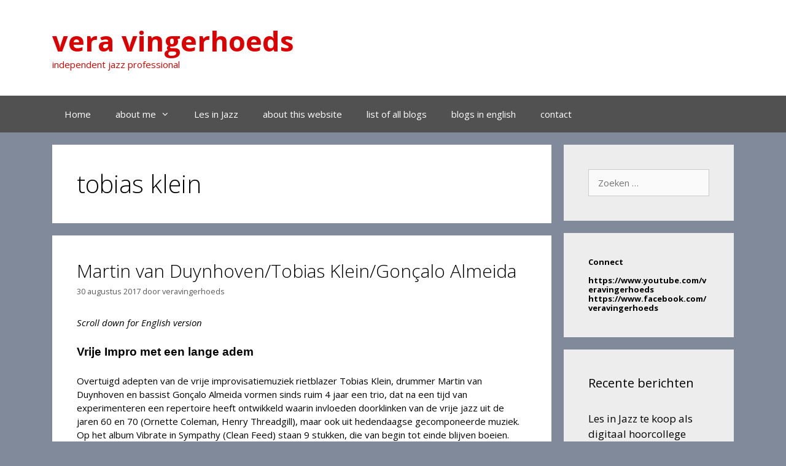

--- FILE ---
content_type: text/html; charset=UTF-8
request_url: http://veravingerhoeds.nl/tag/tobias-klein/
body_size: 18406
content:
<!DOCTYPE html>
<html lang="nl-NL">
<head>
	<meta charset="UTF-8">
	<title>tobias klein &#8211; vera vingerhoeds</title>
<meta name='robots' content='max-image-preview:large' />
	<style>img:is([sizes="auto" i], [sizes^="auto," i]) { contain-intrinsic-size: 3000px 1500px }</style>
	<meta name="viewport" content="width=device-width, initial-scale=1"><link rel='dns-prefetch' href='//secure.gravatar.com' />
<link rel='dns-prefetch' href='//stats.wp.com' />
<link rel='dns-prefetch' href='//v0.wordpress.com' />
<link rel='dns-prefetch' href='//widgets.wp.com' />
<link rel='dns-prefetch' href='//s0.wp.com' />
<link rel='dns-prefetch' href='//0.gravatar.com' />
<link rel='dns-prefetch' href='//1.gravatar.com' />
<link rel='dns-prefetch' href='//2.gravatar.com' />
<link href='https://fonts.gstatic.com' crossorigin rel='preconnect' />
<link href='https://fonts.googleapis.com' crossorigin rel='preconnect' />
<link rel="alternate" type="application/rss+xml" title="vera vingerhoeds &raquo; feed" href="https://veravingerhoeds.nl/feed/" />
<link rel="alternate" type="application/rss+xml" title="vera vingerhoeds &raquo; reacties feed" href="https://veravingerhoeds.nl/comments/feed/" />
<link rel="alternate" type="application/rss+xml" title="vera vingerhoeds &raquo; tobias klein tag feed" href="https://veravingerhoeds.nl/tag/tobias-klein/feed/" />
<script>
window._wpemojiSettings = {"baseUrl":"https:\/\/s.w.org\/images\/core\/emoji\/16.0.1\/72x72\/","ext":".png","svgUrl":"https:\/\/s.w.org\/images\/core\/emoji\/16.0.1\/svg\/","svgExt":".svg","source":{"concatemoji":"http:\/\/veravingerhoeds.nl\/wp-includes\/js\/wp-emoji-release.min.js?ver=6.8.3"}};
/*! This file is auto-generated */
!function(s,n){var o,i,e;function c(e){try{var t={supportTests:e,timestamp:(new Date).valueOf()};sessionStorage.setItem(o,JSON.stringify(t))}catch(e){}}function p(e,t,n){e.clearRect(0,0,e.canvas.width,e.canvas.height),e.fillText(t,0,0);var t=new Uint32Array(e.getImageData(0,0,e.canvas.width,e.canvas.height).data),a=(e.clearRect(0,0,e.canvas.width,e.canvas.height),e.fillText(n,0,0),new Uint32Array(e.getImageData(0,0,e.canvas.width,e.canvas.height).data));return t.every(function(e,t){return e===a[t]})}function u(e,t){e.clearRect(0,0,e.canvas.width,e.canvas.height),e.fillText(t,0,0);for(var n=e.getImageData(16,16,1,1),a=0;a<n.data.length;a++)if(0!==n.data[a])return!1;return!0}function f(e,t,n,a){switch(t){case"flag":return n(e,"\ud83c\udff3\ufe0f\u200d\u26a7\ufe0f","\ud83c\udff3\ufe0f\u200b\u26a7\ufe0f")?!1:!n(e,"\ud83c\udde8\ud83c\uddf6","\ud83c\udde8\u200b\ud83c\uddf6")&&!n(e,"\ud83c\udff4\udb40\udc67\udb40\udc62\udb40\udc65\udb40\udc6e\udb40\udc67\udb40\udc7f","\ud83c\udff4\u200b\udb40\udc67\u200b\udb40\udc62\u200b\udb40\udc65\u200b\udb40\udc6e\u200b\udb40\udc67\u200b\udb40\udc7f");case"emoji":return!a(e,"\ud83e\udedf")}return!1}function g(e,t,n,a){var r="undefined"!=typeof WorkerGlobalScope&&self instanceof WorkerGlobalScope?new OffscreenCanvas(300,150):s.createElement("canvas"),o=r.getContext("2d",{willReadFrequently:!0}),i=(o.textBaseline="top",o.font="600 32px Arial",{});return e.forEach(function(e){i[e]=t(o,e,n,a)}),i}function t(e){var t=s.createElement("script");t.src=e,t.defer=!0,s.head.appendChild(t)}"undefined"!=typeof Promise&&(o="wpEmojiSettingsSupports",i=["flag","emoji"],n.supports={everything:!0,everythingExceptFlag:!0},e=new Promise(function(e){s.addEventListener("DOMContentLoaded",e,{once:!0})}),new Promise(function(t){var n=function(){try{var e=JSON.parse(sessionStorage.getItem(o));if("object"==typeof e&&"number"==typeof e.timestamp&&(new Date).valueOf()<e.timestamp+604800&&"object"==typeof e.supportTests)return e.supportTests}catch(e){}return null}();if(!n){if("undefined"!=typeof Worker&&"undefined"!=typeof OffscreenCanvas&&"undefined"!=typeof URL&&URL.createObjectURL&&"undefined"!=typeof Blob)try{var e="postMessage("+g.toString()+"("+[JSON.stringify(i),f.toString(),p.toString(),u.toString()].join(",")+"));",a=new Blob([e],{type:"text/javascript"}),r=new Worker(URL.createObjectURL(a),{name:"wpTestEmojiSupports"});return void(r.onmessage=function(e){c(n=e.data),r.terminate(),t(n)})}catch(e){}c(n=g(i,f,p,u))}t(n)}).then(function(e){for(var t in e)n.supports[t]=e[t],n.supports.everything=n.supports.everything&&n.supports[t],"flag"!==t&&(n.supports.everythingExceptFlag=n.supports.everythingExceptFlag&&n.supports[t]);n.supports.everythingExceptFlag=n.supports.everythingExceptFlag&&!n.supports.flag,n.DOMReady=!1,n.readyCallback=function(){n.DOMReady=!0}}).then(function(){return e}).then(function(){var e;n.supports.everything||(n.readyCallback(),(e=n.source||{}).concatemoji?t(e.concatemoji):e.wpemoji&&e.twemoji&&(t(e.twemoji),t(e.wpemoji)))}))}((window,document),window._wpemojiSettings);
</script>
<link rel='stylesheet' id='generate-fonts-css' href='//fonts.googleapis.com/css?family=Open+Sans:300,300italic,regular,italic,600,600italic,700,700italic,800,800italic' media='all' />
<style id='wp-emoji-styles-inline-css'>

	img.wp-smiley, img.emoji {
		display: inline !important;
		border: none !important;
		box-shadow: none !important;
		height: 1em !important;
		width: 1em !important;
		margin: 0 0.07em !important;
		vertical-align: -0.1em !important;
		background: none !important;
		padding: 0 !important;
	}
</style>
<link rel='stylesheet' id='wp-block-library-css' href='http://veravingerhoeds.nl/wp-includes/css/dist/block-library/style.min.css?ver=6.8.3' media='all' />
<style id='classic-theme-styles-inline-css'>
/*! This file is auto-generated */
.wp-block-button__link{color:#fff;background-color:#32373c;border-radius:9999px;box-shadow:none;text-decoration:none;padding:calc(.667em + 2px) calc(1.333em + 2px);font-size:1.125em}.wp-block-file__button{background:#32373c;color:#fff;text-decoration:none}
</style>
<link rel='stylesheet' id='mediaelement-css' href='http://veravingerhoeds.nl/wp-includes/js/mediaelement/mediaelementplayer-legacy.min.css?ver=4.2.17' media='all' />
<link rel='stylesheet' id='wp-mediaelement-css' href='http://veravingerhoeds.nl/wp-includes/js/mediaelement/wp-mediaelement.min.css?ver=6.8.3' media='all' />
<style id='jetpack-sharing-buttons-style-inline-css'>
.jetpack-sharing-buttons__services-list{display:flex;flex-direction:row;flex-wrap:wrap;gap:0;list-style-type:none;margin:5px;padding:0}.jetpack-sharing-buttons__services-list.has-small-icon-size{font-size:12px}.jetpack-sharing-buttons__services-list.has-normal-icon-size{font-size:16px}.jetpack-sharing-buttons__services-list.has-large-icon-size{font-size:24px}.jetpack-sharing-buttons__services-list.has-huge-icon-size{font-size:36px}@media print{.jetpack-sharing-buttons__services-list{display:none!important}}.editor-styles-wrapper .wp-block-jetpack-sharing-buttons{gap:0;padding-inline-start:0}ul.jetpack-sharing-buttons__services-list.has-background{padding:1.25em 2.375em}
</style>
<style id='global-styles-inline-css'>
:root{--wp--preset--aspect-ratio--square: 1;--wp--preset--aspect-ratio--4-3: 4/3;--wp--preset--aspect-ratio--3-4: 3/4;--wp--preset--aspect-ratio--3-2: 3/2;--wp--preset--aspect-ratio--2-3: 2/3;--wp--preset--aspect-ratio--16-9: 16/9;--wp--preset--aspect-ratio--9-16: 9/16;--wp--preset--color--black: #000000;--wp--preset--color--cyan-bluish-gray: #abb8c3;--wp--preset--color--white: #ffffff;--wp--preset--color--pale-pink: #f78da7;--wp--preset--color--vivid-red: #cf2e2e;--wp--preset--color--luminous-vivid-orange: #ff6900;--wp--preset--color--luminous-vivid-amber: #fcb900;--wp--preset--color--light-green-cyan: #7bdcb5;--wp--preset--color--vivid-green-cyan: #00d084;--wp--preset--color--pale-cyan-blue: #8ed1fc;--wp--preset--color--vivid-cyan-blue: #0693e3;--wp--preset--color--vivid-purple: #9b51e0;--wp--preset--color--contrast: var(--contrast);--wp--preset--color--contrast-2: var(--contrast-2);--wp--preset--color--contrast-3: var(--contrast-3);--wp--preset--color--base: var(--base);--wp--preset--color--base-2: var(--base-2);--wp--preset--color--base-3: var(--base-3);--wp--preset--color--accent: var(--accent);--wp--preset--gradient--vivid-cyan-blue-to-vivid-purple: linear-gradient(135deg,rgba(6,147,227,1) 0%,rgb(155,81,224) 100%);--wp--preset--gradient--light-green-cyan-to-vivid-green-cyan: linear-gradient(135deg,rgb(122,220,180) 0%,rgb(0,208,130) 100%);--wp--preset--gradient--luminous-vivid-amber-to-luminous-vivid-orange: linear-gradient(135deg,rgba(252,185,0,1) 0%,rgba(255,105,0,1) 100%);--wp--preset--gradient--luminous-vivid-orange-to-vivid-red: linear-gradient(135deg,rgba(255,105,0,1) 0%,rgb(207,46,46) 100%);--wp--preset--gradient--very-light-gray-to-cyan-bluish-gray: linear-gradient(135deg,rgb(238,238,238) 0%,rgb(169,184,195) 100%);--wp--preset--gradient--cool-to-warm-spectrum: linear-gradient(135deg,rgb(74,234,220) 0%,rgb(151,120,209) 20%,rgb(207,42,186) 40%,rgb(238,44,130) 60%,rgb(251,105,98) 80%,rgb(254,248,76) 100%);--wp--preset--gradient--blush-light-purple: linear-gradient(135deg,rgb(255,206,236) 0%,rgb(152,150,240) 100%);--wp--preset--gradient--blush-bordeaux: linear-gradient(135deg,rgb(254,205,165) 0%,rgb(254,45,45) 50%,rgb(107,0,62) 100%);--wp--preset--gradient--luminous-dusk: linear-gradient(135deg,rgb(255,203,112) 0%,rgb(199,81,192) 50%,rgb(65,88,208) 100%);--wp--preset--gradient--pale-ocean: linear-gradient(135deg,rgb(255,245,203) 0%,rgb(182,227,212) 50%,rgb(51,167,181) 100%);--wp--preset--gradient--electric-grass: linear-gradient(135deg,rgb(202,248,128) 0%,rgb(113,206,126) 100%);--wp--preset--gradient--midnight: linear-gradient(135deg,rgb(2,3,129) 0%,rgb(40,116,252) 100%);--wp--preset--font-size--small: 13px;--wp--preset--font-size--medium: 20px;--wp--preset--font-size--large: 36px;--wp--preset--font-size--x-large: 42px;--wp--preset--spacing--20: 0.44rem;--wp--preset--spacing--30: 0.67rem;--wp--preset--spacing--40: 1rem;--wp--preset--spacing--50: 1.5rem;--wp--preset--spacing--60: 2.25rem;--wp--preset--spacing--70: 3.38rem;--wp--preset--spacing--80: 5.06rem;--wp--preset--shadow--natural: 6px 6px 9px rgba(0, 0, 0, 0.2);--wp--preset--shadow--deep: 12px 12px 50px rgba(0, 0, 0, 0.4);--wp--preset--shadow--sharp: 6px 6px 0px rgba(0, 0, 0, 0.2);--wp--preset--shadow--outlined: 6px 6px 0px -3px rgba(255, 255, 255, 1), 6px 6px rgba(0, 0, 0, 1);--wp--preset--shadow--crisp: 6px 6px 0px rgba(0, 0, 0, 1);}:where(.is-layout-flex){gap: 0.5em;}:where(.is-layout-grid){gap: 0.5em;}body .is-layout-flex{display: flex;}.is-layout-flex{flex-wrap: wrap;align-items: center;}.is-layout-flex > :is(*, div){margin: 0;}body .is-layout-grid{display: grid;}.is-layout-grid > :is(*, div){margin: 0;}:where(.wp-block-columns.is-layout-flex){gap: 2em;}:where(.wp-block-columns.is-layout-grid){gap: 2em;}:where(.wp-block-post-template.is-layout-flex){gap: 1.25em;}:where(.wp-block-post-template.is-layout-grid){gap: 1.25em;}.has-black-color{color: var(--wp--preset--color--black) !important;}.has-cyan-bluish-gray-color{color: var(--wp--preset--color--cyan-bluish-gray) !important;}.has-white-color{color: var(--wp--preset--color--white) !important;}.has-pale-pink-color{color: var(--wp--preset--color--pale-pink) !important;}.has-vivid-red-color{color: var(--wp--preset--color--vivid-red) !important;}.has-luminous-vivid-orange-color{color: var(--wp--preset--color--luminous-vivid-orange) !important;}.has-luminous-vivid-amber-color{color: var(--wp--preset--color--luminous-vivid-amber) !important;}.has-light-green-cyan-color{color: var(--wp--preset--color--light-green-cyan) !important;}.has-vivid-green-cyan-color{color: var(--wp--preset--color--vivid-green-cyan) !important;}.has-pale-cyan-blue-color{color: var(--wp--preset--color--pale-cyan-blue) !important;}.has-vivid-cyan-blue-color{color: var(--wp--preset--color--vivid-cyan-blue) !important;}.has-vivid-purple-color{color: var(--wp--preset--color--vivid-purple) !important;}.has-black-background-color{background-color: var(--wp--preset--color--black) !important;}.has-cyan-bluish-gray-background-color{background-color: var(--wp--preset--color--cyan-bluish-gray) !important;}.has-white-background-color{background-color: var(--wp--preset--color--white) !important;}.has-pale-pink-background-color{background-color: var(--wp--preset--color--pale-pink) !important;}.has-vivid-red-background-color{background-color: var(--wp--preset--color--vivid-red) !important;}.has-luminous-vivid-orange-background-color{background-color: var(--wp--preset--color--luminous-vivid-orange) !important;}.has-luminous-vivid-amber-background-color{background-color: var(--wp--preset--color--luminous-vivid-amber) !important;}.has-light-green-cyan-background-color{background-color: var(--wp--preset--color--light-green-cyan) !important;}.has-vivid-green-cyan-background-color{background-color: var(--wp--preset--color--vivid-green-cyan) !important;}.has-pale-cyan-blue-background-color{background-color: var(--wp--preset--color--pale-cyan-blue) !important;}.has-vivid-cyan-blue-background-color{background-color: var(--wp--preset--color--vivid-cyan-blue) !important;}.has-vivid-purple-background-color{background-color: var(--wp--preset--color--vivid-purple) !important;}.has-black-border-color{border-color: var(--wp--preset--color--black) !important;}.has-cyan-bluish-gray-border-color{border-color: var(--wp--preset--color--cyan-bluish-gray) !important;}.has-white-border-color{border-color: var(--wp--preset--color--white) !important;}.has-pale-pink-border-color{border-color: var(--wp--preset--color--pale-pink) !important;}.has-vivid-red-border-color{border-color: var(--wp--preset--color--vivid-red) !important;}.has-luminous-vivid-orange-border-color{border-color: var(--wp--preset--color--luminous-vivid-orange) !important;}.has-luminous-vivid-amber-border-color{border-color: var(--wp--preset--color--luminous-vivid-amber) !important;}.has-light-green-cyan-border-color{border-color: var(--wp--preset--color--light-green-cyan) !important;}.has-vivid-green-cyan-border-color{border-color: var(--wp--preset--color--vivid-green-cyan) !important;}.has-pale-cyan-blue-border-color{border-color: var(--wp--preset--color--pale-cyan-blue) !important;}.has-vivid-cyan-blue-border-color{border-color: var(--wp--preset--color--vivid-cyan-blue) !important;}.has-vivid-purple-border-color{border-color: var(--wp--preset--color--vivid-purple) !important;}.has-vivid-cyan-blue-to-vivid-purple-gradient-background{background: var(--wp--preset--gradient--vivid-cyan-blue-to-vivid-purple) !important;}.has-light-green-cyan-to-vivid-green-cyan-gradient-background{background: var(--wp--preset--gradient--light-green-cyan-to-vivid-green-cyan) !important;}.has-luminous-vivid-amber-to-luminous-vivid-orange-gradient-background{background: var(--wp--preset--gradient--luminous-vivid-amber-to-luminous-vivid-orange) !important;}.has-luminous-vivid-orange-to-vivid-red-gradient-background{background: var(--wp--preset--gradient--luminous-vivid-orange-to-vivid-red) !important;}.has-very-light-gray-to-cyan-bluish-gray-gradient-background{background: var(--wp--preset--gradient--very-light-gray-to-cyan-bluish-gray) !important;}.has-cool-to-warm-spectrum-gradient-background{background: var(--wp--preset--gradient--cool-to-warm-spectrum) !important;}.has-blush-light-purple-gradient-background{background: var(--wp--preset--gradient--blush-light-purple) !important;}.has-blush-bordeaux-gradient-background{background: var(--wp--preset--gradient--blush-bordeaux) !important;}.has-luminous-dusk-gradient-background{background: var(--wp--preset--gradient--luminous-dusk) !important;}.has-pale-ocean-gradient-background{background: var(--wp--preset--gradient--pale-ocean) !important;}.has-electric-grass-gradient-background{background: var(--wp--preset--gradient--electric-grass) !important;}.has-midnight-gradient-background{background: var(--wp--preset--gradient--midnight) !important;}.has-small-font-size{font-size: var(--wp--preset--font-size--small) !important;}.has-medium-font-size{font-size: var(--wp--preset--font-size--medium) !important;}.has-large-font-size{font-size: var(--wp--preset--font-size--large) !important;}.has-x-large-font-size{font-size: var(--wp--preset--font-size--x-large) !important;}
:where(.wp-block-post-template.is-layout-flex){gap: 1.25em;}:where(.wp-block-post-template.is-layout-grid){gap: 1.25em;}
:where(.wp-block-columns.is-layout-flex){gap: 2em;}:where(.wp-block-columns.is-layout-grid){gap: 2em;}
:root :where(.wp-block-pullquote){font-size: 1.5em;line-height: 1.6;}
</style>
<link rel='stylesheet' id='generate-style-grid-css' href='http://veravingerhoeds.nl/wp-content/themes/generatepress/assets/css/unsemantic-grid.min.css?ver=3.6.1' media='all' />
<link rel='stylesheet' id='generate-style-css' href='http://veravingerhoeds.nl/wp-content/themes/generatepress/assets/css/style.min.css?ver=3.6.1' media='all' />
<style id='generate-style-inline-css'>
body{background-color:#818a9b;color:#000000;}a{color:#000000;}a:visited{color:#1e29bf;}a:hover, a:focus, a:active{color:#7c7c7c;}body .grid-container{max-width:1110px;}.wp-block-group__inner-container{max-width:1110px;margin-left:auto;margin-right:auto;}.generate-back-to-top{font-size:20px;border-radius:3px;position:fixed;bottom:30px;right:30px;line-height:40px;width:40px;text-align:center;z-index:10;transition:opacity 300ms ease-in-out;opacity:0.1;transform:translateY(1000px);}.generate-back-to-top__show{opacity:1;transform:translateY(0);}:root{--contrast:#222222;--contrast-2:#575760;--contrast-3:#b2b2be;--base:#f0f0f0;--base-2:#f7f8f9;--base-3:#ffffff;--accent:#1e73be;}:root .has-contrast-color{color:var(--contrast);}:root .has-contrast-background-color{background-color:var(--contrast);}:root .has-contrast-2-color{color:var(--contrast-2);}:root .has-contrast-2-background-color{background-color:var(--contrast-2);}:root .has-contrast-3-color{color:var(--contrast-3);}:root .has-contrast-3-background-color{background-color:var(--contrast-3);}:root .has-base-color{color:var(--base);}:root .has-base-background-color{background-color:var(--base);}:root .has-base-2-color{color:var(--base-2);}:root .has-base-2-background-color{background-color:var(--base-2);}:root .has-base-3-color{color:var(--base-3);}:root .has-base-3-background-color{background-color:var(--base-3);}:root .has-accent-color{color:var(--accent);}:root .has-accent-background-color{background-color:var(--accent);}body, button, input, select, textarea{font-family:"Open Sans", sans-serif;font-size:15px;}body{line-height:1.5;}.entry-content > [class*="wp-block-"]:not(:last-child):not(.wp-block-heading){margin-bottom:1.5em;}.main-title{font-size:45px;}.main-navigation .main-nav ul ul li a{font-size:14px;}.sidebar .widget, .footer-widgets .widget{font-size:17px;}h1{font-weight:300;font-size:40px;}h2{font-weight:300;font-size:30px;}h3{font-size:20px;}h4{font-size:inherit;}h5{font-size:inherit;}@media (max-width:768px){.main-title{font-size:30px;}h1{font-size:30px;}h2{font-size:25px;}}.top-bar{background-color:#636363;color:#ffffff;}.top-bar a{color:#ffffff;}.top-bar a:hover{color:#303030;}.site-header{background-color:#ffffff;color:#3a3a3a;}.site-header a{color:#7f7f7f;}.site-header a:hover{color:#969696;}.main-title a,.main-title a:hover{color:#dd0000;}.site-description{color:#dd0000;}.main-navigation,.main-navigation ul ul{background-color:#515151;}.main-navigation .main-nav ul li a, .main-navigation .menu-toggle, .main-navigation .menu-bar-items{color:#ffffff;}.main-navigation .main-nav ul li:not([class*="current-menu-"]):hover > a, .main-navigation .main-nav ul li:not([class*="current-menu-"]):focus > a, .main-navigation .main-nav ul li.sfHover:not([class*="current-menu-"]) > a, .main-navigation .menu-bar-item:hover > a, .main-navigation .menu-bar-item.sfHover > a{color:#ffffff;background-color:#7c7c7c;}button.menu-toggle:hover,button.menu-toggle:focus,.main-navigation .mobile-bar-items a,.main-navigation .mobile-bar-items a:hover,.main-navigation .mobile-bar-items a:focus{color:#ffffff;}.main-navigation .main-nav ul li[class*="current-menu-"] > a{color:#ffffff;background-color:#3f3f3f;}.navigation-search input[type="search"],.navigation-search input[type="search"]:active, .navigation-search input[type="search"]:focus, .main-navigation .main-nav ul li.search-item.active > a, .main-navigation .menu-bar-items .search-item.active > a{color:#ffffff;background-color:#7c7c7c;}.main-navigation ul ul{background-color:#3f3f3f;}.main-navigation .main-nav ul ul li a{color:#ffffff;}.main-navigation .main-nav ul ul li:not([class*="current-menu-"]):hover > a,.main-navigation .main-nav ul ul li:not([class*="current-menu-"]):focus > a, .main-navigation .main-nav ul ul li.sfHover:not([class*="current-menu-"]) > a{color:#ffffff;background-color:#4f4f4f;}.main-navigation .main-nav ul ul li[class*="current-menu-"] > a{color:#ffffff;background-color:#4f4f4f;}.separate-containers .inside-article, .separate-containers .comments-area, .separate-containers .page-header, .one-container .container, .separate-containers .paging-navigation, .inside-page-header{background-color:#ffffff;}.inside-article a,.paging-navigation a,.comments-area a,.page-header a{color:#0016aa;}.entry-title a{color:#000000;}.entry-meta{color:#595959;}.entry-meta a{color:#595959;}.entry-meta a:hover{color:#1e73be;}.sidebar .widget{color:#000000;background-color:#ededed;}.sidebar .widget .widget-title{color:#000000;}.footer-widgets{background-color:#ffffff;}.footer-widgets .widget-title{color:#000000;}.site-info{color:#ffffff;background-color:#222222;}.site-info a{color:#ffffff;}.site-info a:hover{color:#606060;}.footer-bar .widget_nav_menu .current-menu-item a{color:#606060;}input[type="text"],input[type="email"],input[type="url"],input[type="password"],input[type="search"],input[type="tel"],input[type="number"],textarea,select{color:#666666;background-color:#fafafa;border-color:#cccccc;}input[type="text"]:focus,input[type="email"]:focus,input[type="url"]:focus,input[type="password"]:focus,input[type="search"]:focus,input[type="tel"]:focus,input[type="number"]:focus,textarea:focus,select:focus{color:#666666;background-color:#ffffff;border-color:#bfbfbf;}button,html input[type="button"],input[type="reset"],input[type="submit"],a.button,a.wp-block-button__link:not(.has-background){color:#ffffff;background-color:#666666;}button:hover,html input[type="button"]:hover,input[type="reset"]:hover,input[type="submit"]:hover,a.button:hover,button:focus,html input[type="button"]:focus,input[type="reset"]:focus,input[type="submit"]:focus,a.button:focus,a.wp-block-button__link:not(.has-background):active,a.wp-block-button__link:not(.has-background):focus,a.wp-block-button__link:not(.has-background):hover{color:#ffffff;background-color:#3f3f3f;}a.generate-back-to-top{background-color:rgba( 0,0,0,0.4 );color:#ffffff;}a.generate-back-to-top:hover,a.generate-back-to-top:focus{background-color:rgba( 0,0,0,0.6 );color:#ffffff;}:root{--gp-search-modal-bg-color:var(--base-3);--gp-search-modal-text-color:var(--contrast);--gp-search-modal-overlay-bg-color:rgba(0,0,0,0.2);}@media (max-width:768px){.main-navigation .menu-bar-item:hover > a, .main-navigation .menu-bar-item.sfHover > a{background:none;color:#ffffff;}}.inside-top-bar{padding:10px;}.inside-header{padding:40px;}.site-main .wp-block-group__inner-container{padding:40px;}.entry-content .alignwide, body:not(.no-sidebar) .entry-content .alignfull{margin-left:-40px;width:calc(100% + 80px);max-width:calc(100% + 80px);}.rtl .menu-item-has-children .dropdown-menu-toggle{padding-left:20px;}.rtl .main-navigation .main-nav ul li.menu-item-has-children > a{padding-right:20px;}.site-info{padding:20px;}@media (max-width:768px){.separate-containers .inside-article, .separate-containers .comments-area, .separate-containers .page-header, .separate-containers .paging-navigation, .one-container .site-content, .inside-page-header{padding:30px;}.site-main .wp-block-group__inner-container{padding:30px;}.site-info{padding-right:10px;padding-left:10px;}.entry-content .alignwide, body:not(.no-sidebar) .entry-content .alignfull{margin-left:-30px;width:calc(100% + 60px);max-width:calc(100% + 60px);}}@media (max-width:768px){.main-navigation .menu-toggle,.main-navigation .mobile-bar-items,.sidebar-nav-mobile:not(#sticky-placeholder){display:block;}.main-navigation ul,.gen-sidebar-nav{display:none;}[class*="nav-float-"] .site-header .inside-header > *{float:none;clear:both;}}
</style>
<link rel='stylesheet' id='generate-mobile-style-css' href='http://veravingerhoeds.nl/wp-content/themes/generatepress/assets/css/mobile.min.css?ver=3.6.1' media='all' />
<link rel='stylesheet' id='generate-font-icons-css' href='http://veravingerhoeds.nl/wp-content/themes/generatepress/assets/css/components/font-icons.min.css?ver=3.6.1' media='all' />
<link rel='stylesheet' id='font-awesome-css' href='http://veravingerhoeds.nl/wp-content/themes/generatepress/assets/css/components/font-awesome.min.css?ver=4.7' media='all' />
<link rel='stylesheet' id='jetpack_likes-css' href='http://veravingerhoeds.nl/wp-content/plugins/jetpack/modules/likes/style.css?ver=15.2' media='all' />
<link rel='stylesheet' id='sharedaddy-css' href='http://veravingerhoeds.nl/wp-content/plugins/jetpack/modules/sharedaddy/sharing.css?ver=15.2' media='all' />
<link rel='stylesheet' id='social-logos-css' href='http://veravingerhoeds.nl/wp-content/plugins/jetpack/_inc/social-logos/social-logos.min.css?ver=15.2' media='all' />
<link rel="https://api.w.org/" href="https://veravingerhoeds.nl/wp-json/" /><link rel="alternate" title="JSON" type="application/json" href="https://veravingerhoeds.nl/wp-json/wp/v2/tags/253" /><link rel="EditURI" type="application/rsd+xml" title="RSD" href="https://veravingerhoeds.nl/xmlrpc.php?rsd" />
<meta name="generator" content="WordPress 6.8.3" />
<style>[class*=" icon-oc-"],[class^=icon-oc-]{speak:none;font-style:normal;font-weight:400;font-variant:normal;text-transform:none;line-height:1;-webkit-font-smoothing:antialiased;-moz-osx-font-smoothing:grayscale}.icon-oc-one-com-white-32px-fill:before{content:"901"}.icon-oc-one-com:before{content:"900"}#one-com-icon,.toplevel_page_onecom-wp .wp-menu-image{speak:none;display:flex;align-items:center;justify-content:center;text-transform:none;line-height:1;-webkit-font-smoothing:antialiased;-moz-osx-font-smoothing:grayscale}.onecom-wp-admin-bar-item>a,.toplevel_page_onecom-wp>.wp-menu-name{font-size:16px;font-weight:400;line-height:1}.toplevel_page_onecom-wp>.wp-menu-name img{width:69px;height:9px;}.wp-submenu-wrap.wp-submenu>.wp-submenu-head>img{width:88px;height:auto}.onecom-wp-admin-bar-item>a img{height:7px!important}.onecom-wp-admin-bar-item>a img,.toplevel_page_onecom-wp>.wp-menu-name img{opacity:.8}.onecom-wp-admin-bar-item.hover>a img,.toplevel_page_onecom-wp.wp-has-current-submenu>.wp-menu-name img,li.opensub>a.toplevel_page_onecom-wp>.wp-menu-name img{opacity:1}#one-com-icon:before,.onecom-wp-admin-bar-item>a:before,.toplevel_page_onecom-wp>.wp-menu-image:before{content:'';position:static!important;background-color:rgba(240,245,250,.4);border-radius:102px;width:18px;height:18px;padding:0!important}.onecom-wp-admin-bar-item>a:before{width:14px;height:14px}.onecom-wp-admin-bar-item.hover>a:before,.toplevel_page_onecom-wp.opensub>a>.wp-menu-image:before,.toplevel_page_onecom-wp.wp-has-current-submenu>.wp-menu-image:before{background-color:#76b82a}.onecom-wp-admin-bar-item>a{display:inline-flex!important;align-items:center;justify-content:center}#one-com-logo-wrapper{font-size:4em}#one-com-icon{vertical-align:middle}.imagify-welcome{display:none !important;}</style>	<style>img#wpstats{display:none}</style>
		
<!-- Jetpack Open Graph Tags -->
<meta property="og:type" content="website" />
<meta property="og:title" content="tobias klein &#8211; vera vingerhoeds" />
<meta property="og:url" content="https://veravingerhoeds.nl/tag/tobias-klein/" />
<meta property="og:site_name" content="vera vingerhoeds" />
<meta property="og:image" content="https://s0.wp.com/i/blank.jpg" />
<meta property="og:image:width" content="200" />
<meta property="og:image:height" content="200" />
<meta property="og:image:alt" content="" />
<meta property="og:locale" content="nl_NL" />

<!-- End Jetpack Open Graph Tags -->
</head>

<body class="archive tag tag-tobias-klein tag-253 wp-embed-responsive wp-theme-generatepress right-sidebar nav-below-header separate-containers fluid-header active-footer-widgets-0 nav-aligned-left header-aligned-left dropdown-hover" itemtype="https://schema.org/Blog" itemscope>
	<a class="screen-reader-text skip-link" href="#content" title="Ga naar de inhoud">Ga naar de inhoud</a>		<header class="site-header" id="masthead" aria-label="Site"  itemtype="https://schema.org/WPHeader" itemscope>
			<div class="inside-header grid-container grid-parent">
				<div class="site-branding">
						<p class="main-title" itemprop="headline">
					<a href="https://veravingerhoeds.nl/" rel="home">vera vingerhoeds</a>
				</p>
						<p class="site-description" itemprop="description">independent jazz professional</p>
					</div>			</div>
		</header>
				<nav class="main-navigation sub-menu-right" id="site-navigation" aria-label="Primair"  itemtype="https://schema.org/SiteNavigationElement" itemscope>
			<div class="inside-navigation grid-container grid-parent">
								<button class="menu-toggle" aria-controls="primary-menu" aria-expanded="false">
					<span class="mobile-menu">Menu</span>				</button>
				<div id="primary-menu" class="main-nav"><ul id="menu-standaard" class=" menu sf-menu"><li id="menu-item-4" class="menu-item menu-item-type-custom menu-item-object-custom menu-item-4"><a href="http://veravingerhoeds.nl/">Home</a></li>
<li id="menu-item-37" class="menu-item menu-item-type-post_type menu-item-object-page menu-item-has-children menu-item-37"><a href="https://veravingerhoeds.nl/biografie/">about me<span role="presentation" class="dropdown-menu-toggle"></span></a>
<ul class="sub-menu">
	<li id="menu-item-157" class="menu-item menu-item-type-post_type menu-item-object-page menu-item-157"><a href="https://veravingerhoeds.nl/overzicht/">curriculum vitae</a></li>
	<li id="menu-item-3266" class="menu-item menu-item-type-post_type menu-item-object-page menu-item-3266"><a href="https://veravingerhoeds.nl/lessons-in-jazz/">Les in Jazz</a></li>
	<li id="menu-item-170" class="menu-item menu-item-type-post_type menu-item-object-page menu-item-170"><a href="https://veravingerhoeds.nl/fotoos/">photo gallery</a></li>
	<li id="menu-item-19" class="menu-item menu-item-type-post_type menu-item-object-page menu-item-19"><a href="https://veravingerhoeds.nl/video/">video</a></li>
	<li id="menu-item-54" class="menu-item menu-item-type-post_type menu-item-object-page menu-item-54"><a href="https://veravingerhoeds.nl/presentatie/">hosting</a></li>
	<li id="menu-item-58" class="menu-item menu-item-type-post_type menu-item-object-page menu-item-58"><a href="https://veravingerhoeds.nl/radio/">radio</a></li>
	<li id="menu-item-55" class="menu-item menu-item-type-post_type menu-item-object-page menu-item-55"><a href="https://veravingerhoeds.nl/programmering/">programming</a></li>
	<li id="menu-item-57" class="menu-item menu-item-type-post_type menu-item-object-page menu-item-57"><a href="https://veravingerhoeds.nl/muziek/">music</a></li>
	<li id="menu-item-56" class="menu-item menu-item-type-post_type menu-item-object-page menu-item-56"><a href="https://veravingerhoeds.nl/advies-en-bestuursfunkties/">advisory committees and boards</a></li>
</ul>
</li>
<li id="menu-item-3436" class="menu-item menu-item-type-post_type menu-item-object-page menu-item-3436"><a href="https://veravingerhoeds.nl/lessons-in-jazz/">Les in Jazz</a></li>
<li id="menu-item-548" class="menu-item menu-item-type-post_type menu-item-object-page menu-item-548"><a href="https://veravingerhoeds.nl/about-this-website/">about this website</a></li>
<li id="menu-item-756" class="menu-item menu-item-type-post_type menu-item-object-page menu-item-756"><a href="https://veravingerhoeds.nl/list-of-all-blogs/">list of all blogs</a></li>
<li id="menu-item-329" class="menu-item menu-item-type-post_type menu-item-object-page menu-item-329"><a href="https://veravingerhoeds.nl/blogs-in-english/">blogs in english</a></li>
<li id="menu-item-18" class="menu-item menu-item-type-post_type menu-item-object-page menu-item-18"><a href="https://veravingerhoeds.nl/contact/">contact</a></li>
</ul></div>			</div>
		</nav>
		
	<div class="site grid-container container hfeed grid-parent" id="page">
				<div class="site-content" id="content">
			
	<div class="content-area grid-parent mobile-grid-100 grid-75 tablet-grid-75" id="primary">
		<main class="site-main" id="main">
					<header class="page-header" aria-label="Pagina">
			
			<h1 class="page-title">
				tobias klein			</h1>

					</header>
		<article id="post-4492" class="post-4492 post type-post status-publish format-standard hentry category-adventurous category-jazz-free-improvisation category-vernieuwend-en-experimenteel category-vrije-improvisatie-en-experiment tag-gonzalo-almeida tag-martin-van-duynhoven tag-tobias-klein" itemtype="https://schema.org/CreativeWork" itemscope>
	<div class="inside-article">
					<header class="entry-header">
				<h2 class="entry-title" itemprop="headline"><a href="https://veravingerhoeds.nl/2017/08/30/martin-van-duynhoventobias-kleingoncalo-almeida/" rel="bookmark">Martin van Duynhoven/Tobias Klein/Gonçalo Almeida</a></h2>		<div class="entry-meta">
			<span class="posted-on"><time class="updated" datetime="2017-09-01T14:55:15+02:00" itemprop="dateModified">1 september 2017</time><time class="entry-date published" datetime="2017-08-30T13:10:38+02:00" itemprop="datePublished">30 augustus 2017</time></span> <span class="byline">door <span class="author vcard" itemprop="author" itemtype="https://schema.org/Person" itemscope><a class="url fn n" href="https://veravingerhoeds.nl/author/veravingerhoeds/" title="Alle berichten tonen van veravingerhoeds" rel="author" itemprop="url"><span class="author-name" itemprop="name">veravingerhoeds</span></a></span></span> 		</div>
					</header>
			
			<div class="entry-content" itemprop="text">
				<p><em>Scroll down for English version</em></p>
<p><span style="font-size: 14pt; font-family: verdana,geneva,sans-serif;"><strong>Vrije Impro met een lange adem</strong></span></p>
<p>Overtuigd adepten van de vrije improvisatiemuziek rietblazer Tobias Klein, drummer Martin van Duynhoven en bassist Gonçalo Almeida vormen sinds ruim 4 jaar een trio, dat na een tijd van experimenteren een repertoire heeft ontwikkeld waarin invloeden doorklinken van de vrije jazz uit de jaren 60 en 70 (Ornette Coleman, Henry Threadgill), maar ook uit hedendaagse gecomponeerde muziek. Op het album Vibrate in Sympathy (Clean Feed) staan 9 stukken, die van begin tot einde blijven boeien.<br />
In het Bimhuis op 7-9-2017, waar ook opnames worden gemaakt voor een volgende CD.<br />
Dit trio kwam al eens eerder op deze site voorbij, toen in een blog over Tobias Klein. Dit keer besteed ik extra aandacht aan Martin van Duynhoven. Zie onder!</p>
<p><iframe title="Almeida, van Duynhoven, Klein - &quot;20 Kilos&quot;" width="832" height="468" src="https://www.youtube.com/embed/XTYSdHVjrTM?feature=oembed" frameborder="0" allow="accelerometer; autoplay; clipboard-write; encrypted-media; gyroscope; picture-in-picture; web-share" referrerpolicy="strict-origin-when-cross-origin" allowfullscreen></iframe></p>
<p>De musici nemen alle vrijheid om eigen lijnen te creëren, terwijl ze ondertussen heel goed naar elkaar luisteren. Niemand speelt een noot teveel. In alle rust komt er zo een soms vrij kaal, soms redelijk druk klinkende muziek tot ontwikkeling. Op een of andere manier weten alle drie de musici een soort lange lijn te bewaken, waardoor de muziek een waarachtig soort consequentheid en consistentie behoudt. De invloed van musici als Ornette Coleman en ook (vrije) drummer Sunny Murray is nooit ver weg.<br />
Veteraan Martin van Duynhoven is een van de meest prominente drummers van Nederland. Hij speelde in zijn lange carrière niet alleen veel geschreven, maar ook heel veel vrije noten! Bassist Gonçalo Almeida haalt alles uit zijn contrabas, van gestreken lange noten tot percussieve, agressief klinkende snelle staccato’s. Tobias Klein laat basclarinet en altsax enigszins rauw klinken en laat zich nergens van zijn pad afbrengen. De moeite waard!</p>
<p><iframe title="Almeida, van Duynhoven, Klein - &quot;Lakeish&quot;" width="832" height="468" src="https://www.youtube.com/embed/dAn9VUpIbEw?feature=oembed" frameborder="0" allow="accelerometer; autoplay; clipboard-write; encrypted-media; gyroscope; picture-in-picture; web-share" referrerpolicy="strict-origin-when-cross-origin" allowfullscreen></iframe></p>
<p><strong>Martin van Duynhoven</strong> is samen met Han Bennink, John Engels en Pierre Courbois een van de meest gerenommeerde jazzdrummers van Nederland uit de bebopgeneratie van de jaren zestig en zeventig. Deze vier slagwerkers hadden ook samen een kwartet genaamd BCDE &#8211; naar de eerste letter van de achternamen, en vaak uitgevoerd als de vier opeenvolgende tonen b, c, d, e. In de afgelopen jaren speelde Van Duynhoven oa met het Ab Baars Trio (met bassist Wilbert de Joode).</p>
<p><iframe title="Pierre Courbois en het BCDE quartet" width="832" height="624" src="https://www.youtube.com/embed/la3d9bHog10?feature=oembed" frameborder="0" allow="accelerometer; autoplay; clipboard-write; encrypted-media; gyroscope; picture-in-picture; web-share" referrerpolicy="strict-origin-when-cross-origin" allowfullscreen></iframe></p>
<p>Van Duynhoven maakte in de jaren 70/80 ook naam met zijn eigen Percussie Ensemble, waarin 4 drummers zaten, die vaak precies hetzelfde moesten spelen, afgewisseld met vier uiterst verschillende ritmes. Martins liefde voor onregelmatige maatsoorten kwam in die groep duidelijk tot uiting. Hij was een van de eersten in Nederland die onregelmatige maatsoorten veelvuldig in zijn muziek verwerkte.</p>
<p><strong>Burengerucht</strong> : een compositie van MvD voor televisie, gemaakt door musici die allen woonden op Prins Hendrikkade 132 in Amsterdam. Toen uitgevoerd door Van Duynhoven, Arjen Gorter, Roel van der Weide, Wim Janssen, Guus Janssen, Dick Lucas, Paul Termos en Ab Baars. Hier gespeeld door 2016 Slagwerkkrant Drum Camp Percussion Ensemble: Mark Eeftens, Olaf Fase, Fred Cohen &amp; Martin van Duynhoven</p>
<p><iframe loading="lazy" title="Martin van Duynhoven - Burengerucht" width="832" height="468" src="https://www.youtube.com/embed/A4FC_vKnhBk?feature=oembed" frameborder="0" allow="accelerometer; autoplay; clipboard-write; encrypted-media; gyroscope; picture-in-picture; web-share" referrerpolicy="strict-origin-when-cross-origin" allowfullscreen></iframe></p>
<p><strong>In &#8216;A&#8217; Mitrailleur</strong>, legendarische compositie van MvD uit 1976 voor 4 drumsets, 2 tenorsaxen en 1 banjo. Toen uitgevoerd door Jaap van Beusekom &#8211; Banjo; Harry Piller, Martin Bunjes, Peter Berk, Martin van Duynhoven &#8211; drums; Maarten van Norden, Sean Bergin &#8211; sax<br />
In 2016 gespeeld door Slagwerkkrant Drum Camp Percussion Ensemble: Mark Eeftens, Olaf Fase, Fred Cohen &amp; Martin van Duynhoven</p>
<p><iframe loading="lazy" title="In &#039;A&#039; Mitrailleur - by Martin van Duynhoven, Mark Eeftens, Olaf Fase &amp; Fred Cohen" width="832" height="468" src="https://www.youtube.com/embed/UQDt55qzpsg?feature=oembed" frameborder="0" allow="accelerometer; autoplay; clipboard-write; encrypted-media; gyroscope; picture-in-picture; web-share" referrerpolicy="strict-origin-when-cross-origin" allowfullscreen></iframe></p>
<p>Hij speelde ook solo concerten, vaak met bijzondere trommels en bijbehorende ritmes, zoals Zwitserse en Schotse snare drums.<br />
Een van de bijzondere drumsolo’s die hij op zijn naam zette is er één waar hij verschillende onderdelen van het drumstel bespeelt met afwisselend versnellingen en vertragingen, tegelijkertijd uitgevoerd.</p>
<p><iframe loading="lazy" title="Martin van Duynhoven - &#039;Acc/Ritt&#039; - Accelerando Ritardando (drum solo)" width="832" height="468" src="https://www.youtube.com/embed/AkezHnjpoAo?feature=oembed" frameborder="0" allow="accelerometer; autoplay; clipboard-write; encrypted-media; gyroscope; picture-in-picture; web-share" referrerpolicy="strict-origin-when-cross-origin" allowfullscreen></iframe></p>
<p>Van Duynhoven studeerde aan het Conservatorium van Tilburg en later in New York met een studiebeurs van het Ministerie van CRM. Ook studeerde hij af aan de Kunstacademie in Den Bosch en was tot aan zijn pensionering werkzaam als als grafisch ontwerper, oa bij de Amsterdamse Uitkrant.<br />
Hij speelde oa in het Theo Loevendie Kwartet en Consort; in zijn eigen Martin van Duynhoven Percussie Ensemble (1976-1984) (met 4 of soms meer drummers); in het Nederlands Blazers Ensemble, de Waterland Bigband (Loek Dikker), de Spring Band (Willem van Manen) Hij was betrokken bij meerdere muziektheaterproducties; deed vele soloconcerten en schoolconcerten. In 1985 was hij slagwerker bij Theo Loevendie´s opera &#8216;Naima&#8217;. In 1984 won hij de Boy Edgar Prijs.</p>
<p><a href="http://tobiasklein.nl/index.php?c=3" target="_blank" rel="noopener"><strong>Tobias Klein</strong> </a>speelt vooral altsax en basclarinet, soms ook contrabasclarinet. Improvisatiemuziek en hedendaagse jazz, verrijkt door zijn studie moderne gecomponeerde muziek en live-electronica.<br />
Hij verhuisde in 1990 van Duitsland naar Amsterdam, om daar aan het conservatorium te studeren. Met studiegenoten richtte hij eind jaren 90 het muzikantencollectief TryTone op. Trytone geeft CD&#8217;s uit en de leden schrijven muziek voor &#8216;bigtet&#8217; Tetzepi. Ook organiseert Trytone concerten in het Amsterdamse Zaal 100 en zoekt contact met generatiegenoten uit andere Europese landen, met wie vanaf 1998 het European TryTone Festival op poten werd gezet. Het muzikale credo van TryTone luidde &#8216;New Ways of Jazz&#8217;, en dat uitte zich in het mengen van jazz en geïmproviseerde muziek met invloeden uit rock, wereldmuziek (India), hedendaagse gecomponeerde muziek en elektronica. Die muzikale koers vertaalt zich ook in de muziek van de groepen waarvan Tobias Klein de (co-)leider is, zoals Man Bites Dog, en het Spinifex Orchestra. Hij speelt/speelde verder oa met Boi Akih, Balkan Clarinet Summit, Fidan (van zangeres Esra Dalfidan) en met duo Oguz Buyukberber/Tobias Klein.<br />
In 2010 kreeg Klein de compositie-opdracht van het North Sea Jazz Festival en Muziek Centrum Nederland. Hij voerde die uit met een nieuw trio, Lackritz, met zangeres Kristina Fuchs en gitarist Raphael Vanoli. Het trio maakte ook gebruik van allerlei elektronica.</p>
<p><a href="http://gonzobass.wix.com/gonzoalmeida" target="_blank" rel="noopener"><strong>Gonçalo Almeida</strong></a> komt uit Portugal, studeerde in Rotterdam en speelt oa in Spinifex, LAMA (met trompettiste Susana Santos Silva) en Albattre.</p>
<p><iframe loading="lazy" title="Almeida, van Duynhoven, Klein - &quot;Gneis&quot;" width="832" height="468" src="https://www.youtube.com/embed/emRWKhw6Zcc?feature=oembed" frameborder="0" allow="accelerometer; autoplay; clipboard-write; encrypted-media; gyroscope; picture-in-picture; web-share" referrerpolicy="strict-origin-when-cross-origin" allowfullscreen></iframe></p>
<p>&nbsp;</p>
<p><span style="font-size: 14pt;"><em><strong>ENGLISH</strong></em></span></p>
<p><span style="font-size: 14pt;"><em><strong>Free Improv for the long haul.</strong></em></span></p>
<p><em>Convinced adeptes of free improv reedplayer Tobias Klein, drummer Martin van Duynhoven and bass player Gonçalo Almeida formed a trio some 4 years ago, which after a period of experimentting has developed a repertoire in which the sound of free jazz from the 60s and 70s can be heard (Ornette Coleman, Henry Threadgill), as well as contemporary composed music. The album Vibrate in Sympathy (Clean Feed) contains 9 pieces, which keep capturing from beginning to end. In concert at the Bimhuis on September , where also recordings will be made for a next album.</em><br />
<em>This trio has already passed been featured on this site in a blog about Tobias Klein. This time I like to pay extra attention to Martin van Duynhoven. See below!</em></p>
<p><em>The musicians take all the freedom to create their own lines, while listening to each other very carefully. No one plays a note too many. It leads to a sometimes quite bare, sometimes quite full sounding music. In one way or another all the musicians know how to monitor the long line, which gives the music a true type of consistency. The influence of musicians like Ornette Coleman and (free) drummer Sunny Murray is never far away.</em></p>
<p><em>Veteran <strong>Martin van Duynhoven</strong> is one of the most prominent drummers in the Netherlands. In his long career he has played a lot of written music, but also a lot of free jazz. Gonçalo Almeida gets the most out of his bass, from long notes with the bow to percussive, aggressive sounding rapid staccato’s. Tobias Klein makes bass clarinet and alto saxophone sound somewhat raw and stays on track all the time. Very worthwhile!</em></p>
<p><em>Martin van Duynhoven is one of the most renowned jazz drummers of the Netherlands from the bebop generation of the sixties and seventies, together with Han Bennink, John Engels and Pierre Courbois. These four percussionists had a quartet called BCDE &#8211; the first letter of the surnames, often performed as four consecutive notes b, c, d, e. In recent years, Van Duynhoven played a lot with the Ab Baars Trio (with bassist Wilbert de Joode).</em><br />
<em>Van Duynhoven had his own Percussion Ensemble in the 1970s, with four drummers who often had to play exactly the same, alternating with four very different rhythms. Martin&#8217;s love for irregularities was clearly expressed in that group. He was one of the first in the Netherlands to process iirregular time signatures in his music. </em></p>
<p><em><strong>Burengerucht</strong> (video above) is a composition of MvD for television, made by musicians who all lived at Prins Hendrikkade 132 in Amsterdam. Then performed by Van Duynhoven, Arjen Gorter, Roel van der Weide, Wim Janssen, Guus Janssen, Dick Lucas, Paul Termos and Ab Baars. Here played by 2016 Slagwerkkrant Drum Camp Percussion Ensemble: Mark Eeftens, Olaf Phase, Fred Cohen &amp; Martin van Duynhoven.</em></p>
<p><em><strong><a href="https://youtu.be/wQqlU7_dMz0">In &#8216;A&#8217; Mitrailleur</a> </strong>(video above) is a legendary composition of 1976 MvD for 4 drum sets, 2 tenor axes and 1 banjo. Then performed by Jaap van Beusekom &#8211; Banjo, Harry Piller, Martin Bunjes, Peter Berk, Martin van Duynhoven &#8211; drums; Maarten van Norden, Sean Bergin &#8211; tenorax.</em><br />
<em>In 2016 played by Slagwerkkrant Drum Camp Percussion Ensemble: Mark Eeftens, Olaf Phase, Fred Cohen &amp; Martin van Duynhoven</em></p>
<p><iframe loading="lazy" title="Martin van Duynhoven - een jazzportret in 1 minuut" width="832" height="468" src="https://www.youtube.com/embed/wQqlU7_dMz0?feature=oembed" frameborder="0" allow="accelerometer; autoplay; clipboard-write; encrypted-media; gyroscope; picture-in-picture; web-share" referrerpolicy="strict-origin-when-cross-origin" allowfullscreen></iframe></p>
<p><em>MvD also played solo concerts, often with special drums and accompanying rhythms, such as Swiss and Scottish snare drums.</em></p>
<p><em>One of the special drum solos he became renowed for is one where he plays different parts of the drum set with alternating accelerations and retardations, played at the same time. Van Duynhoven studied at the Conservatory of Tilburg and later on in New York with a scholarship from the Ministry of CRM. He also graduated from the Art Academy in Den Bosch and worked until his retirement as a graphic designer, including at the Amsterdam Uitkrant.</em><br />
<em>He played in the Theo Loevendie Quartet and Consort; in his own Martin of Duynhoven Percussion Ensemble (1976-1984) (with 4 or sometimes more drummers); in the Dutch Woodwinds Ensemble, the Waterland Bigband (Loek Dikker), the Spring Band (Willem van Manen). He was involved in several musical theater productions; did many solo concerts and school concerts. In 1985 he was a drummer at Theo Loevendie&#8217;s opera &#8216;Naima&#8217;. In 1984 he won the Boy Edgar Prize.</em></p>
<p><em><strong>Tobias Klein</strong> plays mainly altsax and bass clarinet, sometimes also contrabassclarinet. Improvisation music and contemporary jazz, enriched by his study of contemporary composed music and live electronics.</em><br />
<em>He moved from Germany to Amsterdam in 1990 to study at the conservatory. With fellow students, he founded the musician collective TryTone in the late 1990s. Trytone releases CDs and members write music for &#8216;bigtet&#8217; Tetzepi. Trytone also organizes concerts in the Amsterdam Hall 100 and seeks contact with generals from other European countries, with whom from 1998 the European TryTone Festival was launched. The musical credo of TryTone was &#8216;New Ways of Jazz&#8217;, which featured mixing jazz and improvised music with rock, world music (India), contemporary composed music and electronics. A musical direction which is also reflected in the music of the groups in which Tobias Klein is the (co) leader, such as Man Bites Dog, and the Spinifex Orchestra. He also plays/played with Boi Akih, Balkan Clarinet Summit, Fidan (from singer Esra Dalfidan) and Duo Oguz Buyukberber/Tobias Klein.</em><br />
<em>In 2010 Klein received a composition assignment of the North Sea Jazz Festival and Music Center The Netherlands. He performed it with a new trio, Lackritz, with singer Kristina Fuchs and guitarist Raphael Vanoli. The trio also made use of all kinds of electronics.</em></p>
<p><em><strong>Gonçalo Almeida</strong> is from Portugal, studied in Rotterdam and plays in Spinifex, LAMA (with trumpetist Susana Santos Silva) and Albattre.</em></p>
<p>&nbsp;</p>
<p>&nbsp;</p>
<div class="sharedaddy sd-sharing-enabled"><div class="robots-nocontent sd-block sd-social sd-social-icon-text sd-sharing"><h3 class="sd-title">Delen:</h3><div class="sd-content"><ul><li class="share-facebook"><a rel="nofollow noopener noreferrer"
				data-shared="sharing-facebook-4492"
				class="share-facebook sd-button share-icon"
				href="https://veravingerhoeds.nl/2017/08/30/martin-van-duynhoventobias-kleingoncalo-almeida/?share=facebook"
				target="_blank"
				aria-labelledby="sharing-facebook-4492"
				>
				<span id="sharing-facebook-4492" hidden>Klik om te delen op Facebook (Opent in een nieuw venster)</span>
				<span>Facebook</span>
			</a></li><li class="share-custom share-custom-youtube"><a rel="nofollow noopener noreferrer"
				data-shared="sharing-custom-4492"
				class="share-custom share-custom-youtube sd-button share-icon"
				href="https://veravingerhoeds.nl/2017/08/30/martin-van-duynhoventobias-kleingoncalo-almeida/?share=custom-1447770664"
				target="_blank"
				aria-labelledby="sharing-custom-4492"
				>
				<span id="sharing-custom-4492" hidden>Klik om te delen op Youtube (Opent in een nieuw venster)</span>
				<span style="background-image:url(&quot;http://veravingerhoeds.nl/wp-content/uploads/2015/11/YouTube-icon.png&quot;);">Youtube</span>
			</a></li><li class="share-end"></li></ul></div></div></div><div class='sharedaddy sd-block sd-like jetpack-likes-widget-wrapper jetpack-likes-widget-unloaded' id='like-post-wrapper-90547421-4492-696a96a9c2bed' data-src='https://widgets.wp.com/likes/?ver=15.2#blog_id=90547421&amp;post_id=4492&amp;origin=veravingerhoeds.nl&amp;obj_id=90547421-4492-696a96a9c2bed' data-name='like-post-frame-90547421-4492-696a96a9c2bed' data-title='Vind-ik-leuk of reblog'><h3 class="sd-title">Vind ik leuk:</h3><div class='likes-widget-placeholder post-likes-widget-placeholder' style='height: 55px;'><span class='button'><span>Vind-ik-leuk</span></span> <span class="loading">Aan het laden...</span></div><span class='sd-text-color'></span><a class='sd-link-color'></a></div>			</div>

					<footer class="entry-meta" aria-label="Berichtmeta">
			<span class="cat-links"><span class="screen-reader-text">Categorieën </span><a href="https://veravingerhoeds.nl/category/adventurous/" rel="category tag">adventurous</a>, <a href="https://veravingerhoeds.nl/category/jazz-free-improvisation/" rel="category tag">jazz &amp; free improvisation</a>, <a href="https://veravingerhoeds.nl/category/vernieuwend-en-experimenteel/" rel="category tag">vernieuwend en experimenteel</a>, <a href="https://veravingerhoeds.nl/category/vrije-improvisatie-en-experiment/" rel="category tag">vrije improvisatie en experiment</a></span> <span class="tags-links"><span class="screen-reader-text">Tags </span><a href="https://veravingerhoeds.nl/tag/gonzalo-almeida/" rel="tag">gonzalo almeida</a>, <a href="https://veravingerhoeds.nl/tag/martin-van-duynhoven/" rel="tag">martin van duynhoven</a>, <a href="https://veravingerhoeds.nl/tag/tobias-klein/" rel="tag">tobias klein</a></span> 		</footer>
			</div>
</article>
		<nav id="nav-below" class="paging-navigation" aria-label="Archiefpagina">
								<div class="nav-previous">
												<span class="prev" title="Vorige"><a href="https://veravingerhoeds.nl/tag/tobias-klein/page/2/" >Oudere berichten</a></span>
					</div>
					<div class="nav-links"><span aria-current="page" class="page-numbers current"><span class="screen-reader-text">Pagina</span>1</span>
<a class="page-numbers" href="https://veravingerhoeds.nl/tag/tobias-klein/page/2/"><span class="screen-reader-text">Pagina</span>2</a>
<span class="page-numbers dots">&hellip;</span>
<a class="page-numbers" href="https://veravingerhoeds.nl/tag/tobias-klein/page/4/"><span class="screen-reader-text">Pagina</span>4</a>
<a class="next page-numbers" href="https://veravingerhoeds.nl/tag/tobias-klein/page/2/">Volgende <span aria-hidden="true">&rarr;</span></a></div>		</nav>
				</main>
	</div>

	<div class="widget-area sidebar is-right-sidebar grid-25 tablet-grid-25 grid-parent" id="right-sidebar">
	<div class="inside-right-sidebar">
		<aside id="search-2" class="widget inner-padding widget_search"><form method="get" class="search-form" action="https://veravingerhoeds.nl/">
	<label>
		<span class="screen-reader-text">Zoek naar:</span>
		<input type="search" class="search-field" placeholder="Zoeken &hellip;" value="" name="s" title="Zoek naar:">
	</label>
	<input type="submit" class="search-submit" value="Zoeken"></form>
</aside><aside id="block-9" class="widget inner-padding widget_block">
<h2 class="has-small-font-size wp-block-heading"><strong>Connect</strong><br><strong><br><a rel="noreferrer noopener" href="https://www.youtube.com/veravingerhoeds" data-type="URL" data-id="https://www.youtube.com/veravingerhoeds" target="_blank">https://www.youtube.com/veravingerhoeds</a><br><a rel="noreferrer noopener" href="https://www.facebook.com/veravingerhoeds" data-type="URL" data-id="https://www.facebook.com/veravingerhoeds" target="_blank">https://www.facebook.com/veravingerhoeds</a></strong></h2>
</aside>
		<aside id="recent-posts-2" class="widget inner-padding widget_recent_entries">
		<h2 class="widget-title">Recente berichten</h2>
		<ul>
											<li>
					<a href="https://veravingerhoeds.nl/2020/06/25/les-in-jazz-te-koop-als-digitaal-hoorcollege/">Les in Jazz te koop als digitaal hoorcollege</a>
									</li>
											<li>
					<a href="https://veravingerhoeds.nl/2020/06/01/dumitrio/">Dumitrio</a>
									</li>
											<li>
					<a href="https://veravingerhoeds.nl/2020/03/04/moonchild/">Moonchild</a>
									</li>
											<li>
					<a href="https://veravingerhoeds.nl/2020/02/21/un-poco-loco-speelt-charlie-parker/">Un Poco Loco speelt Charlie Parker</a>
									</li>
											<li>
					<a href="https://veravingerhoeds.nl/2020/02/11/kruidkoek/">Kruidkoek</a>
									</li>
					</ul>

		</aside><aside id="categories-2" class="widget inner-padding widget_categories"><h2 class="widget-title">Categorieën</h2><form action="https://veravingerhoeds.nl" method="get"><label class="screen-reader-text" for="cat">Categorieën</label><select  name='cat' id='cat' class='postform'>
	<option value='-1'>Categorie selecteren</option>
	<option class="level-0" value="741">absurdism</option>
	<option class="level-0" value="529">adventurous</option>
	<option class="level-0" value="381">afrofunkjazzgroove</option>
	<option class="level-0" value="27">ambient</option>
	<option class="level-0" value="667">ambitious</option>
	<option class="level-0" value="472">avant jazz</option>
	<option class="level-0" value="747">bebop</option>
	<option class="level-0" value="92">big band jazz</option>
	<option class="level-0" value="71">bluesy</option>
	<option class="level-0" value="347">broken beat</option>
	<option class="level-0" value="479">chamber jazz</option>
	<option class="level-0" value="480">cinematic</option>
	<option class="level-0" value="58">complex contemporary</option>
	<option class="level-0" value="40">complex hedendaags</option>
	<option class="level-0" value="15">complexe jazz &amp; groove</option>
	<option class="level-0" value="474">contemporary jazz</option>
	<option class="level-0" value="709">cooljazz</option>
	<option class="level-0" value="43">country jazz</option>
	<option class="level-0" value="33">crazy mix</option>
	<option class="level-0" value="634">dutch double bass festival</option>
	<option class="level-0" value="9">electric free funkjazz</option>
	<option class="level-0" value="184">electro groovejazz</option>
	<option class="level-0" value="428">electro jazz</option>
	<option class="level-0" value="26">electronische muziek</option>
	<option class="level-0" value="232">festival</option>
	<option class="level-0" value="158">filmisch</option>
	<option class="level-0" value="477">free improv and experiment</option>
	<option class="level-0" value="382">free indie jazz &amp; rock</option>
	<option class="level-0" value="730">free jazz</option>
	<option class="level-0" value="338">freefunk</option>
	<option class="level-0" value="713">freejazzpunkrocknoise</option>
	<option class="level-0" value="35">funky jazz</option>
	<option class="level-0" value="199">fusion</option>
	<option class="level-0" value="746">garagejazz</option>
	<option class="level-0" value="1">Geen categorie</option>
	<option class="level-0" value="59">genre-defying mix</option>
	<option class="level-0" value="28">geprepareerde piano</option>
	<option class="level-0" value="37">groovejazz</option>
	<option class="level-0" value="600">gypsy jazz</option>
	<option class="level-0" value="162">hardbop</option>
	<option class="level-0" value="18">heavy groove</option>
	<option class="level-0" value="187">hedendaagse jazz</option>
	<option class="level-0" value="666">indie jazz</option>
	<option class="level-0" value="476">innovative</option>
	<option class="level-0" value="189">jazz</option>
	<option class="level-0" value="717">jazz &amp; afrobeat</option>
	<option class="level-0" value="504">jazz &amp; electronics</option>
	<option class="level-0" value="107">jazz &amp; flamenco</option>
	<option class="level-0" value="54">jazz &amp; free improvisation</option>
	<option class="level-0" value="121">jazz &amp; freejazz</option>
	<option class="level-0" value="555">jazz &amp; groove</option>
	<option class="level-0" value="602">jazz &amp; hiphop</option>
	<option class="level-0" value="674">jazz &amp; hiphop/spoken word</option>
	<option class="level-0" value="698">jazz &amp; modern dancing</option>
	<option class="level-0" value="250">jazz &amp; rock &amp; beyond</option>
	<option class="level-0" value="101">jazz &amp; vocals</option>
	<option class="level-0" value="87">jazz meets classical music</option>
	<option class="level-0" value="62">jazzfestival</option>
	<option class="level-0" value="668">jazzfunk</option>
	<option class="level-0" value="23">jazzrock</option>
	<option class="level-0" value="24">kamerjazz</option>
	<option class="level-0" value="119">klezmer</option>
	<option class="level-0" value="34">latin</option>
	<option class="level-0" value="74">latinjazz</option>
	<option class="level-0" value="478">lyrical and poetical</option>
	<option class="level-0" value="332">lyrisch &amp; poëtisch</option>
	<option class="level-0" value="475">mainstream</option>
	<option class="level-0" value="39">minimal</option>
	<option class="level-0" value="421">Minimal Zen Funk</option>
	<option class="level-0" value="452">modale jazz</option>
	<option class="level-0" value="5">modern cool jazz</option>
	<option class="level-0" value="55">modern creative</option>
	<option class="level-0" value="123">moderne jazz</option>
	<option class="level-0" value="466">neobop</option>
	<option class="level-0" value="748">New Jazz</option>
	<option class="level-0" value="427">nu jazz</option>
	<option class="level-0" value="346">odd meter jazz</option>
	<option class="level-0" value="483">open and atmospheric</option>
	<option class="level-0" value="44">open en sfeervol</option>
	<option class="level-0" value="231">pop &amp; electronica</option>
	<option class="level-0" value="36">popjazz</option>
	<option class="level-0" value="454">postbop</option>
	<option class="level-0" value="320">punkjazz &amp; noise</option>
	<option class="level-0" value="518">singer songwriter</option>
	<option class="level-0" value="418">souljazz</option>
	<option class="level-0" value="192">straight ahead jazz</option>
	<option class="level-0" value="386">trance jazz</option>
	<option class="level-0" value="616">urban jazz</option>
	<option class="level-0" value="181">vernieuwend en experimenteel</option>
	<option class="level-0" value="484">vocal</option>
	<option class="level-0" value="216">vocal jazz</option>
	<option class="level-0" value="95">vrije improvisatie en experiment</option>
	<option class="level-0" value="47">wereldjazz</option>
	<option class="level-0" value="725">worksongs</option>
	<option class="level-0" value="481">world jazz</option>
</select>
</form><script>
(function() {
	var dropdown = document.getElementById( "cat" );
	function onCatChange() {
		if ( dropdown.options[ dropdown.selectedIndex ].value > 0 ) {
			dropdown.parentNode.submit();
		}
	}
	dropdown.onchange = onCatChange;
})();
</script>
</aside>	</div>
</div>

	</div>
</div>


<div class="site-footer">
			<footer class="site-info" aria-label="Site"  itemtype="https://schema.org/WPFooter" itemscope>
			<div class="inside-site-info grid-container grid-parent">
								<div class="copyright-bar">
					<span class="copyright">&copy; 2026 vera vingerhoeds</span> &bull; Gebouwd met <a href="https://generatepress.com" itemprop="url">GeneratePress</a>				</div>
			</div>
		</footer>
		</div>

<a title="Scroll terug naar boven" aria-label="Scroll terug naar boven" rel="nofollow" href="#" class="generate-back-to-top" data-scroll-speed="400" data-start-scroll="300" role="button">
					
				</a><script type="speculationrules">
{"prefetch":[{"source":"document","where":{"and":[{"href_matches":"\/*"},{"not":{"href_matches":["\/wp-*.php","\/wp-admin\/*","\/wp-content\/uploads\/*","\/wp-content\/*","\/wp-content\/plugins\/*","\/wp-content\/themes\/generatepress\/*","\/*\\?(.+)"]}},{"not":{"selector_matches":"a[rel~=\"nofollow\"]"}},{"not":{"selector_matches":".no-prefetch, .no-prefetch a"}}]},"eagerness":"conservative"}]}
</script>

<script id="generate-a11y">
!function(){"use strict";if("querySelector"in document&&"addEventListener"in window){var e=document.body;e.addEventListener("pointerdown",(function(){e.classList.add("using-mouse")}),{passive:!0}),e.addEventListener("keydown",(function(){e.classList.remove("using-mouse")}),{passive:!0})}}();
</script>

	<script type="text/javascript">
		window.WPCOM_sharing_counts = {"https:\/\/veravingerhoeds.nl\/2017\/08\/30\/martin-van-duynhoventobias-kleingoncalo-almeida\/":4492};
	</script>
				<script id="generate-menu-js-before">
var generatepressMenu = {"toggleOpenedSubMenus":true,"openSubMenuLabel":"Open het sub-menu","closeSubMenuLabel":"Sub-menu sluiten"};
</script>
<script src="http://veravingerhoeds.nl/wp-content/themes/generatepress/assets/js/menu.min.js?ver=3.6.1" id="generate-menu-js"></script>
<script id="generate-back-to-top-js-before">
var generatepressBackToTop = {"smooth":true};
</script>
<script src="http://veravingerhoeds.nl/wp-content/themes/generatepress/assets/js/back-to-top.min.js?ver=3.6.1" id="generate-back-to-top-js"></script>
<script id="jetpack-stats-js-before">
_stq = window._stq || [];
_stq.push([ "view", JSON.parse("{\"v\":\"ext\",\"blog\":\"90547421\",\"post\":\"0\",\"tz\":\"2\",\"srv\":\"veravingerhoeds.nl\",\"arch_tag\":\"tobias-klein\",\"arch_results\":\"1\",\"j\":\"1:15.2\"}") ]);
_stq.push([ "clickTrackerInit", "90547421", "0" ]);
</script>
<script src="https://stats.wp.com/e-202603.js" id="jetpack-stats-js" defer data-wp-strategy="defer"></script>
<script src="http://veravingerhoeds.nl/wp-content/plugins/jetpack/_inc/build/likes/queuehandler.min.js?ver=15.2" id="jetpack_likes_queuehandler-js"></script>
<script id="sharing-js-js-extra">
var sharing_js_options = {"lang":"en","counts":"1","is_stats_active":"1"};
</script>
<script src="http://veravingerhoeds.nl/wp-content/plugins/jetpack/_inc/build/sharedaddy/sharing.min.js?ver=15.2" id="sharing-js-js"></script>
<script id="sharing-js-js-after">
var windowOpen;
			( function () {
				function matches( el, sel ) {
					return !! (
						el.matches && el.matches( sel ) ||
						el.msMatchesSelector && el.msMatchesSelector( sel )
					);
				}

				document.body.addEventListener( 'click', function ( event ) {
					if ( ! event.target ) {
						return;
					}

					var el;
					if ( matches( event.target, 'a.share-facebook' ) ) {
						el = event.target;
					} else if ( event.target.parentNode && matches( event.target.parentNode, 'a.share-facebook' ) ) {
						el = event.target.parentNode;
					}

					if ( el ) {
						event.preventDefault();

						// If there's another sharing window open, close it.
						if ( typeof windowOpen !== 'undefined' ) {
							windowOpen.close();
						}
						windowOpen = window.open( el.getAttribute( 'href' ), 'wpcomfacebook', 'menubar=1,resizable=1,width=600,height=400' );
						return false;
					}
				} );
			} )();
</script>
	<iframe src='https://widgets.wp.com/likes/master.html?ver=20260116#ver=20260116&#038;lang=nl' scrolling='no' id='likes-master' name='likes-master' style='display:none;'></iframe>
	<div id='likes-other-gravatars' role="dialog" aria-hidden="true" tabindex="-1"><div class="likes-text"><span>%d</span></div><ul class="wpl-avatars sd-like-gravatars"></ul></div>
	<script id="ocvars">var ocSiteMeta = {plugins: {"a3e4aa5d9179da09d8af9b6802f861a8": 1,"2c9812363c3c947e61f043af3c9852d0": 1,"b904efd4c2b650207df23db3e5b40c86": 1,"a3fe9dc9824eccbd72b7e5263258ab2c": 1}}</script>
</body>
</html>
